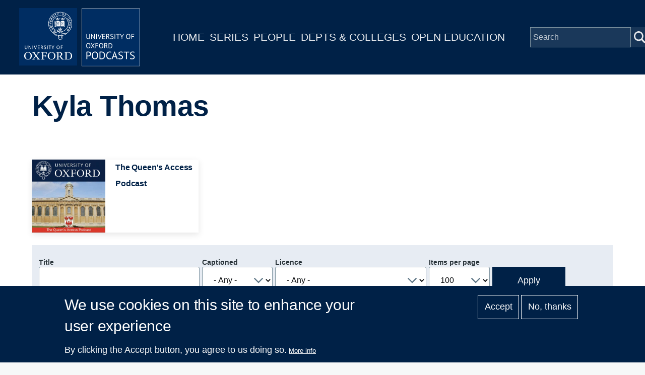

--- FILE ---
content_type: text/html; charset=UTF-8
request_url: https://podcasts.ox.ac.uk/people/kyla-thomas
body_size: 7996
content:
<!DOCTYPE html>
<html lang="en" dir="ltr" prefix="content: http://purl.org/rss/1.0/modules/content/  dc: http://purl.org/dc/terms/  foaf: http://xmlns.com/foaf/0.1/  og: http://ogp.me/ns#  rdfs: http://www.w3.org/2000/01/rdf-schema#  schema: http://schema.org/  sioc: http://rdfs.org/sioc/ns#  sioct: http://rdfs.org/sioc/types#  skos: http://www.w3.org/2004/02/skos/core#  xsd: http://www.w3.org/2001/XMLSchema# " style="--color--primary-hue:202;--color--primary-saturation:79%;--color--primary-lightness:50">
  <head>
    <meta charset="utf-8" />
<script async src="https://www.googletagmanager.com/gtag/js?id=G-02KLKNP7NG"></script>
<script>window.dataLayer = window.dataLayer || [];function gtag(){dataLayer.push(arguments)};gtag("js", new Date());gtag("set", "developer_id.dMDhkMT", true);gtag("config", "G-02KLKNP7NG", {"groups":"default","page_placeholder":"PLACEHOLDER_page_location"});</script>
<link rel="canonical" href="https://podcasts.ox.ac.uk/people/kyla-thomas" />
<meta property="og:title" content="Kyla Thomas" />
<meta name="twitter:card" content="summary" />
<meta name="twitter:title" content="Kyla Thomas" />
<meta name="twitter:site" content="@oxfordpodcasts" />
<meta name="Generator" content="Drupal 10 (https://www.drupal.org)" />
<meta name="MobileOptimized" content="width" />
<meta name="HandheldFriendly" content="true" />
<meta name="viewport" content="width=device-width, initial-scale=1.0" />
<style>div#sliding-popup, div#sliding-popup .eu-cookie-withdraw-banner, .eu-cookie-withdraw-tab {background: #002147} div#sliding-popup.eu-cookie-withdraw-wrapper { background: transparent; } #sliding-popup h1, #sliding-popup h2, #sliding-popup h3, #sliding-popup p, #sliding-popup label, #sliding-popup div, .eu-cookie-compliance-more-button, .eu-cookie-compliance-secondary-button, .eu-cookie-withdraw-tab { color: #ffffff;} .eu-cookie-withdraw-tab { border-color: #ffffff;}</style>
<link rel="icon" href="/themes/custom/ox_podcasts_ui/favicon.ico" type="image/vnd.microsoft.icon" />

    <title>Kyla Thomas | University of Oxford Podcasts</title>
    <link rel="stylesheet" media="all" href="/sites/default/files/css/css_QGsqtVyPBqlH2dvxdzAGQXGk8D6UxF1htHyWY9LAY8o.css?delta=0&amp;language=en&amp;theme=ox_podcasts_ui&amp;include=eJxtyEEOgCAMBdELoRyJVPiSxkJJCiq317h2My8ZjBBVD8ZLacJUIzx-ZkjYaUh3eoemKZJ1C4N9Ft1IFutTuGZn0zqK38jgTsZl_utaNA3BA4vpK7s" />
<link rel="stylesheet" media="all" href="/sites/default/files/css/css_blIaD6nQSPgaprU3OFGXZtG5vyma7Qo5t3mAG8v_xEs.css?delta=1&amp;language=en&amp;theme=ox_podcasts_ui&amp;include=eJxtyEEOgCAMBdELoRyJVPiSxkJJCiq317h2My8ZjBBVD8ZLacJUIzx-ZkjYaUh3eoemKZJ1C4N9Ft1IFutTuGZn0zqK38jgTsZl_utaNA3BA4vpK7s" />

    
    
<link rel="preload" href="/core/themes/olivero/fonts/metropolis/Metropolis-Regular.woff2" as="font" type="font/woff2" crossorigin>
<link rel="preload" href="/core/themes/olivero/fonts/metropolis/Metropolis-SemiBold.woff2" as="font" type="font/woff2" crossorigin>
<link rel="preload" href="/core/themes/olivero/fonts/metropolis/Metropolis-Bold.woff2" as="font" type="font/woff2" crossorigin>
<link rel="preload" href="/core/themes/olivero/fonts/lora/lora-v14-latin-regular.woff2" as="font" type="font/woff2" crossorigin>
    <noscript><link rel="stylesheet" href="/core/themes/olivero/css/components/navigation/nav-primary-no-js.css?t9kwhk" />
</noscript>
  </head>
  <body class="path-node page-node-type-contributor">
        <a href="#main-content" class="visually-hidden focusable skip-link">
      Skip to main content
    </a>
    
      <div class="dialog-off-canvas-main-canvas" data-off-canvas-main-canvas>
    
<div id="page-wrapper" class="page-wrapper">
  <div id="page">

          <header id="header">
        <div class="ox-podcast-header">
              


<div id="block-ox-podcasts-ui-site-branding" class="ox-branding block block-system block-system-branding-block">
  
    
    <div class="ox-podcast-branding">
          <a href="/" rel="home" class="ox-podcast__logo">
        <img src="/themes/custom/ox_podcasts_ui/logo.svg" alt="Home" />
      </a>
      </div>
</div>
<nav  id="block-ox-podcasts-ui-main-menu" class="primary-nav block block-menu navigation menu--main" aria-labelledby="block-ox-podcasts-ui-main-menu-menu" role="navigation">
            
  <h2 class="visually-hidden block__title" id="block-ox-podcasts-ui-main-menu-menu">Main navigation</h2>
  
        
          <ul  class="menu menu--level-1">
            
                          
        
        
        <li class="menu__item menu__item--link menu__item--level-1">
                    
          <a href="/" class="menu__link menu__link--link menu__link--level-1" data-drupal-link-system-path="&lt;front&gt;">Home</a>

          
        </li>
      
                          
        
        
        <li class="menu__item menu__item--link menu__item--level-1">
                    
          <a href="/series" class="menu__link menu__link--link menu__link--level-1" data-drupal-link-system-path="node/38851">Series</a>

          
        </li>
      
                          
        
        
        <li class="menu__item menu__item--link menu__item--level-1">
                    
          <a href="/people" class="menu__link menu__link--link menu__link--level-1" data-drupal-link-system-path="node/39006">People</a>

          
        </li>
      
                          
        
        
        <li class="menu__item menu__item--link menu__item--level-1">
                    
          <a href="/podcasts/units" class="menu__link menu__link--link menu__link--level-1" data-drupal-link-system-path="podcasts/units">Depts &amp; Colleges</a>

          
        </li>
      
                          
        
        
        <li class="menu__item menu__item--link menu__item--level-1">
                    
          <a href="/open" class="menu__link menu__link--link menu__link--level-1" data-drupal-link-system-path="node/71018">Open Education</a>

          
        </li>
          </ul>
  


  </nav>


<div class="ox-podcasts-simple-search-form block block-ox-podcasts block-ox-podcasts-simple-search" data-drupal-selector="ox-podcasts-simple-search-form" id="block-simplesearchform">
  
    
      <div class="block__content">
      <form action="/people/kyla-thomas" method="post" id="ox-podcasts-simple-search-form" accept-charset="UTF-8">
  <div class="js-form-item form-item js-form-type-textfield form-item-keywords js-form-item-keywords">
      <label for="edit-keywords" class="form-item__label">Search</label>
        <input data-drupal-selector="edit-keywords" type="text" id="edit-keywords" name="keywords" value="" size="64" maxlength="128" placeholder="Search" class="form-text form-element form-element--type-text form-element--api-textfield" />

        </div>
<input data-drupal-selector="edit-submit" type="submit" id="edit-submit" name="op" value="Submit" class="button js-form-submit form-submit" />
<input autocomplete="off" data-drupal-selector="form-vpwxuinu5rodzajsr5fgoji39juwj4krcoengxx5ony" type="hidden" name="form_build_id" value="form-vPwxUinU5RODzAJsr5FgoJi39JuWJ4kRCoEnGxx5oNY" />
<input data-drupal-selector="edit-ox-podcasts-simple-search-form" type="hidden" name="form_id" value="ox_podcasts_simple_search_form" />

</form>

    </div>
  </div>

<div class="header-nav-overlay" data-drupal-selector="header-nav-overlay"></div>

              <div class="mobile-menu-btn">
                <div class="menu-btn__burger">
                </div>
              </div>
        </div>
      </header>
                  <div class="mobile-wrapper">
          
  <div class="region region--mobile-navigation">
    <nav  id="block-mainnavigation" class="primary-nav block block-menu navigation menu--main" aria-labelledby="block-mainnavigation-menu" role="navigation">
            
  <h2 class="visually-hidden block__title" id="block-mainnavigation-menu">Main navigation</h2>
  
        
          <ul  class="menu menu--level-1">
            
                          
        
        
        <li class="menu__item menu__item--link menu__item--level-1">
                    
          <a href="/" class="menu__link menu__link--link menu__link--level-1" data-drupal-link-system-path="&lt;front&gt;">Home</a>

          
        </li>
      
                          
        
        
        <li class="menu__item menu__item--link menu__item--level-1">
                    
          <a href="/series" class="menu__link menu__link--link menu__link--level-1" data-drupal-link-system-path="node/38851">Series</a>

          
        </li>
      
                          
        
        
        <li class="menu__item menu__item--link menu__item--level-1">
                    
          <a href="/people" class="menu__link menu__link--link menu__link--level-1" data-drupal-link-system-path="node/39006">People</a>

          
        </li>
      
                          
        
        
        <li class="menu__item menu__item--link menu__item--level-1">
                    
          <a href="/podcasts/units" class="menu__link menu__link--link menu__link--level-1" data-drupal-link-system-path="podcasts/units">Depts &amp; Colleges</a>

          
        </li>
      
                          
        
        
        <li class="menu__item menu__item--link menu__item--level-1">
                    
          <a href="/open" class="menu__link menu__link--link menu__link--level-1" data-drupal-link-system-path="node/71018">Open Education</a>

          
        </li>
          </ul>
  


  </nav>

  </div>

        </div> 
       

    <div id="main-wrapper" class="layout-main-wrapper layout-container">
      
        <main id="ox-main-content" class="ox-main-content " role="main">
          <div class="ox-main-content">
            


            
  <aside class="region region--content">
    <div data-drupal-messages-fallback class="hidden messages-list"></div>

<div id="block-ox-podcasts-ui-content" class="block block-system block-system-main-block">
  
    
      <div class="block__content">
      
<div about="/people/kyla-thomas" class="contributor is-promoted full clearfix">

  <div class="content">
        <div class="layout layout__onecol">
            <div class="article-header">
              <h1 class="field--name-node-title">
<span>Kyla Thomas</span>
</h1> 
            </div>
            <div class="series-overview"> 
              
              <div class="series-content">
                
                              </div>
            </div> 
                          <div class="contributor-series series-overview">
                <div class="view-content">
                                      <div class="views-row">
                      <div about="/series/queens-access-podcast" class="series is-promoted feature-box clearfix">

  <div class="content">
    <div class="layout layout--onecol">
        <div class="layout layout__region">
          <a href="/series/queens-access-podcast">
            <div class="flex-container">
                
            <div class="field field--name-field-media-image field--type-entity-reference field--label-hidden field__item"><div class="media media--type-image media--view-mode-feature-box">
  
      
  <div class="field field--name-field-media-image field--type-image field--label-visually_hidden">
    <div class="field__label visually-hidden">Image</div>
              <div class="field__item">  <img loading="lazy" src="/sites/default/files/styles/feature_box/public/image-mirror/queens-access-podcast_1.jpg?itok=eixyedX3" width="440" height="440" alt="The Queen&#039;s Access Podcast" title="The Queen&#039;s Access Podcast" typeof="foaf:Image" />


</div>
          </div>

  </div>
</div>
      
                <div class="text-container">
                                                          <h1 class="field--name-node-title">
<span>The Queen&#039;s Access Podcast</span>
</h1>
                    <div class="short-description">The Queen’s Access Podcast is made by and features current undergraduates, and is aimed at anyone who is thinking about applying to...</div>
                                    </div>
            </div>
          </a>
        </div>
    </div>
  </div>
</div>

                    </div>
                                  </div>
              </div>
                        <div class="series-listing">
                              <div class="views-element-container"><div class="view view-list-episodes view-id-list_episodes view-display-id-contributor_episodes js-view-dom-id-43e15972c8988de0a15e2145ab45fb02f492dcfb74c8a2c4bc4bf684927f7d82">
  
    
        <div class="view-filters">
      <form class="views-exposed-form form--inline" data-drupal-selector="views-exposed-form-list-episodes-contributor-episodes" action="/people/kyla-thomas" method="get" id="views-exposed-form-list-episodes-contributor-episodes" accept-charset="UTF-8">
  <div class="js-form-item form-item js-form-type-textfield form-item-title js-form-item-title">
      <label for="edit-title" class="form-item__label">Title</label>
        <input data-drupal-selector="edit-title" type="text" id="edit-title" name="title" value="" size="30" maxlength="128" class="form-text form-element form-element--type-text form-element--api-textfield" />

        </div>
<div class="js-form-item form-item js-form-type-select form-item-field-captioned-value js-form-item-field-captioned-value">
      <label for="edit-field-captioned-value" class="form-item__label">Captioned</label>
        <select data-drupal-selector="edit-field-captioned-value" id="edit-field-captioned-value" name="field_captioned_value" class="form-select form-element form-element--type-select"><option value="All" selected="selected">- Any -</option><option value="1">True</option><option value="0">False</option></select>
        </div>
<div class="js-form-item form-item js-form-type-select form-item-field-licence-target-id js-form-item-field-licence-target-id">
      <label for="edit-field-licence-target-id" class="form-item__label">Licence</label>
        <select data-drupal-selector="edit-field-licence-target-id" id="edit-field-licence-target-id" name="field_licence_target_id" class="form-select form-element form-element--type-select"><option value="All" selected="selected">- Any -</option><option value="94">Creative Commons Attribution-Non-Commercial-Share Alike 2.0 UK (BY-NC-SA): England &amp; Wales; https://creativecommons.org/licenses/by-nc-sa/2.0/uk/</option></select>
        </div>
<div class="js-form-item form-item js-form-type-select form-item-items-per-page js-form-item-items-per-page">
      <label for="edit-items-per-page" class="form-item__label">Items per page</label>
        <select data-drupal-selector="edit-items-per-page" id="edit-items-per-page" name="items_per_page" class="form-select form-element form-element--type-select"><option value="50">50</option><option value="100" selected="selected">100</option><option value="250">250</option><option value="500">500</option></select>
        </div>
<div data-drupal-selector="edit-actions" class="form-actions js-form-wrapper form-wrapper" id="edit-actions"><input class="button--primary button js-form-submit form-submit" data-drupal-selector="edit-submit-list-episodes" type="submit" id="edit-submit-list-episodes" value="Apply" />
</div>


</form>

    </div>
    
      <div class="view-content">
      <table class="views-table cols-5 responsive-enabled">
        <thead>
      <tr>
                                                  <th id="view-title-table-column" class="views-field views-field-title" scope="col">Title</th>
                                                  <th class="priority-low views-field views-field-field-short-description" id="view-field-short-description-table-column" scope="col">Description</th>
                                                  <th class="priority-low views-field views-field-field-contributor" id="view-field-contributor-table-column" scope="col">People</th>
                                                  <th class="priority-medium views-field views-field-created" id="view-created-table-column" scope="col">Date</th>
                                                  <th id="view-field-captioned-table-column" class="views-field views-field-field-captioned" scope="col">Captions</th>
              </tr>
    </thead>
    <tbody>
          <tr>
                                                                                        <td headers="view-title-table-column" class="views-field views-field-title"><a href="/queens-access-podcast-episode-10-medicine" hreflang="en">The Queen&#039;s Access Podcast: Episode 10 - Medicine</a>          </td>
                                                                                        <td class="priority-low views-field views-field-field-short-description" headers="view-field-short-description-table-column">Kyla Thomas, Queen’s JCR Access and Outreach Rep, talks to Beinn Khulusi, Annie Roberts and Bethan Storey about applying for Medicine at Oxford and what it&#039;s like to study Medicine at Queen&#039;s.          </td>
                                                                                        <td class="priority-low views-field views-field-field-contributor" headers="view-field-contributor-table-column"><a href="/people/kyla-thomas" hreflang="en">Kyla Thomas</a>, <a href="/people/beinn-khulusi" hreflang="en">Beinn Khulusi</a>, <a href="/people/annie-roberts" hreflang="en">Annie Roberts</a>, <a href="/people/bethan-storey" hreflang="en">Bethan Storey</a>          </td>
                                                                                        <td class="priority-medium views-field views-field-created" headers="view-created-table-column"><time datetime="2021-02-18T06:32:49+00:00">18  February,  2021</time>
          </td>
                                                                                        <td headers="view-field-captioned-table-column" class="views-field views-field-field-captioned"><img class="icon" src="/themes/custom/ox_podcasts_ui/images/icons/closed-caption.svg" alt="Captions" />          </td>
              </tr>
          <tr>
                                                                                        <td headers="view-title-table-column" class="views-field views-field-title"><a href="/queens-access-podcast-episode-9-music" hreflang="en">The Queen&#039;s Access Podcast: Episode 9 - Music</a>          </td>
                                                                                        <td class="priority-low views-field views-field-field-short-description" headers="view-field-short-description-table-column">Kyla Thomas, Queen’s JCR Access and Outreach Rep, talks to Rhiannon Harris, Rachel Howe and Rowan Ireland about what it&#039;s like to be involved in music at Queen&#039;s, including the Eglesfield Music Society and the Queen&#039;s Chapel Choir.          </td>
                                                                                        <td class="priority-low views-field views-field-field-contributor" headers="view-field-contributor-table-column"><a href="/people/kyla-thomas" hreflang="en">Kyla Thomas</a>, <a href="/people/rhiannon-harris" hreflang="en">Rhiannon Harris</a>, <a href="/people/rachel-howe" hreflang="en">Rachel Howe</a>, <a href="/people/rowan-ireland" hreflang="en">Rowan Ireland</a>          </td>
                                                                                        <td class="priority-medium views-field views-field-created" headers="view-created-table-column"><time datetime="2021-02-18T06:30:10+00:00">18  February,  2021</time>
          </td>
                                                                                        <td headers="view-field-captioned-table-column" class="views-field views-field-field-captioned"><img class="icon" src="/themes/custom/ox_podcasts_ui/images/icons/closed-caption.svg" alt="Captions" />          </td>
              </tr>
          <tr>
                                                                                        <td headers="view-title-table-column" class="views-field views-field-title"><a href="/queens-access-podcast-episode-8-access-and-outreach" hreflang="en">The Queen&#039;s Access Podcast: Episode 8 - Access and Outreach</a>          </td>
                                                                                        <td class="priority-low views-field views-field-field-short-description" headers="view-field-short-description-table-column">Kyla Thomas, Queen’s JCR Access and Outreach Rep, talks to Julia Duddy and Jack Wilson about the various access initiatives that happen at Queen&#039;s and what it&#039;s like to be a Student Ambassador.          </td>
                                                                                        <td class="priority-low views-field views-field-field-contributor" headers="view-field-contributor-table-column"><a href="/people/kyla-thomas" hreflang="en">Kyla Thomas</a>, <a href="/people/julia-duddy" hreflang="en">Julia Duddy</a>, <a href="/people/jack-wilson" hreflang="en">Jack Wilson</a>          </td>
                                                                                        <td class="priority-medium views-field views-field-created" headers="view-created-table-column"><time datetime="2021-02-18T06:22:32+00:00">18  February,  2021</time>
          </td>
                                                                                        <td headers="view-field-captioned-table-column" class="views-field views-field-field-captioned"><img class="icon" src="/themes/custom/ox_podcasts_ui/images/icons/closed-caption.svg" alt="Captions" />          </td>
              </tr>
          <tr>
                                                                                        <td headers="view-title-table-column" class="views-field views-field-title"><a href="/queens-access-podcast-episode-7-sports" hreflang="en">The Queen&#039;s Access Podcast: Episode 7 - Sports</a>          </td>
                                                                                        <td class="priority-low views-field views-field-field-short-description" headers="view-field-short-description-table-column">Kyla Thomas, Queen’s JCR Access and Outreach Rep, talks to Hamish Smeaton, Katie Humphreys and Ying Wong about the different ways to be involved in sports in College and in the University as a whole.          </td>
                                                                                        <td class="priority-low views-field views-field-field-contributor" headers="view-field-contributor-table-column"><a href="/people/kyla-thomas" hreflang="en">Kyla Thomas</a>, <a href="/people/hamish-smeaton" hreflang="en">Hamish Smeaton</a>, <a href="/people/katie-humphreys" hreflang="en">Katie Humphreys</a>, <a href="/people/ying-wong" hreflang="en">Ying Wong</a>          </td>
                                                                                        <td class="priority-medium views-field views-field-created" headers="view-created-table-column"><time datetime="2021-02-18T06:20:41+00:00">18  February,  2021</time>
          </td>
                                                                                        <td headers="view-field-captioned-table-column" class="views-field views-field-field-captioned"><img class="icon" src="/themes/custom/ox_podcasts_ui/images/icons/closed-caption.svg" alt="Captions" />          </td>
              </tr>
          <tr>
                                                                                        <td headers="view-title-table-column" class="views-field views-field-title"><a href="/queens-access-podcast-episode-6-food" hreflang="en">The Queen&#039;s Access Podcast: Episode 6 - Food</a>          </td>
                                                                                        <td class="priority-low views-field views-field-field-short-description" headers="view-field-short-description-table-column">Kyla Thomas, Queen’s JCR Access and Outreach Rep, talks to Katie Belok and Charlotte Murphy, current JCR Food Reps, about all things food at Queen&#039;s.          </td>
                                                                                        <td class="priority-low views-field views-field-field-contributor" headers="view-field-contributor-table-column"><a href="/people/kyla-thomas" hreflang="en">Kyla Thomas</a>, <a href="/people/katie-belok" hreflang="en">Katie Belok</a>, <a href="/people/charlotte-murphy" hreflang="en">Charlotte Murphy</a>          </td>
                                                                                        <td class="priority-medium views-field views-field-created" headers="view-created-table-column"><time datetime="2021-02-18T06:17:27+00:00">18  February,  2021</time>
          </td>
                                                                                        <td headers="view-field-captioned-table-column" class="views-field views-field-field-captioned"><img class="icon" src="/themes/custom/ox_podcasts_ui/images/icons/closed-caption.svg" alt="Captions" />          </td>
              </tr>
          <tr>
                                                                                        <td headers="view-title-table-column" class="views-field views-field-title"><a href="/queens-access-podcast-episode-5-leadership" hreflang="en">The Queen&#039;s Access Podcast: Episode 5 - Leadership</a>          </td>
                                                                                        <td class="priority-low views-field views-field-field-short-description" headers="view-field-short-description-table-column">Kyla Thomas, Queen’s JCR Access and Outreach Rep, talks to Isabelle Gibbons, former Vice President for the JCR, about what a JCR does, the elections process, and how you can be involved in student leadership.          </td>
                                                                                        <td class="priority-low views-field views-field-field-contributor" headers="view-field-contributor-table-column"><a href="/people/kyla-thomas" hreflang="en">Kyla Thomas</a>, <a href="/people/isabelle-gibbons" hreflang="en">Isabelle Gibbons</a>          </td>
                                                                                        <td class="priority-medium views-field views-field-created" headers="view-created-table-column"><time datetime="2021-02-18T06:16:04+00:00">18  February,  2021</time>
          </td>
                                                                                        <td headers="view-field-captioned-table-column" class="views-field views-field-field-captioned"><img class="icon" src="/themes/custom/ox_podcasts_ui/images/icons/closed-caption.svg" alt="Captions" />          </td>
              </tr>
          <tr>
                                                                                        <td headers="view-title-table-column" class="views-field views-field-title"><a href="/queens-access-podcast-episode-4-domestic-life" hreflang="en">The Queen&#039;s Access Podcast: Episode 4 - Domestic Life</a>          </td>
                                                                                        <td class="priority-low views-field views-field-field-short-description" headers="view-field-short-description-table-column">Kyla Thomas, Queen’s JCR Access and Outreach Rep, talks to Esme Weeks and Marte van der Graaf about all of the important things you need to know when living in college.          </td>
                                                                                        <td class="priority-low views-field views-field-field-contributor" headers="view-field-contributor-table-column"><a href="/people/kyla-thomas" hreflang="en">Kyla Thomas</a>, <a href="/people/esme-weeks" hreflang="en">Esme Weeks</a>, <a href="/people/marte-van-der-graaf" hreflang="en">Marte van der Graaf</a>          </td>
                                                                                        <td class="priority-medium views-field views-field-created" headers="view-created-table-column"><time datetime="2021-02-17T17:13:09+00:00">17  February,  2021</time>
          </td>
                                                                                        <td headers="view-field-captioned-table-column" class="views-field views-field-field-captioned"><img class="icon" src="/themes/custom/ox_podcasts_ui/images/icons/closed-caption.svg" alt="Captions" />          </td>
              </tr>
          <tr>
                                                                                        <td headers="view-title-table-column" class="views-field views-field-title"><a href="/queens-access-podcast-episode-3-social-life" hreflang="en">The Queen&#039;s Access Podcast: Episode 3 - Social Life</a>          </td>
                                                                                        <td class="priority-low views-field views-field-field-short-description" headers="view-field-short-description-table-column">Kyla Thomas, Queen’s JCR Access and Outreach Rep, talks to Luke Geoghegan, Pandora McKenzie and Hannah Cole about social life within College and in Oxford more generally, and all things clubs and societies.          </td>
                                                                                        <td class="priority-low views-field views-field-field-contributor" headers="view-field-contributor-table-column"><a href="/people/kyla-thomas" hreflang="en">Kyla Thomas</a>, <a href="/people/luke-geoghegan" hreflang="en">Luke Geoghegan</a>, <a href="/people/pandora-mckenzie" hreflang="en">Pandora McKenzie</a>, <a href="/people/hannah-cole" hreflang="en">Hannah Cole</a>          </td>
                                                                                        <td class="priority-medium views-field views-field-created" headers="view-created-table-column"><time datetime="2021-02-17T17:11:22+00:00">17  February,  2021</time>
          </td>
                                                                                        <td headers="view-field-captioned-table-column" class="views-field views-field-field-captioned"><img class="icon" src="/themes/custom/ox_podcasts_ui/images/icons/closed-caption.svg" alt="Captions" />          </td>
              </tr>
          <tr>
                                                                                        <td headers="view-title-table-column" class="views-field views-field-title"><a href="/queens-access-podcast-episode-2-tutorials" hreflang="en">The Queen&#039;s Access Podcast: Episode 2 - Tutorials</a>          </td>
                                                                                        <td class="priority-low views-field views-field-field-short-description" headers="view-field-short-description-table-column">Kyla Thomas, Queen’s JCR Access and Outreach Rep, talks to Francis Lawson, Jessica Wen and Austin Haynes about their experiences of the tutorial system and work in general at Oxford - and more specifically at Queen&#039;s.          </td>
                                                                                        <td class="priority-low views-field views-field-field-contributor" headers="view-field-contributor-table-column"><a href="/people/kyla-thomas" hreflang="en">Kyla Thomas</a>, <a href="/people/francis-lawson" hreflang="en">Francis Lawson</a>, <a href="/people/jessica-wen" hreflang="en">Jessica Wen</a>, <a href="/people/austin-haynes" hreflang="en">Austin Haynes</a>          </td>
                                                                                        <td class="priority-medium views-field views-field-created" headers="view-created-table-column"><time datetime="2021-02-17T17:08:21+00:00">17  February,  2021</time>
          </td>
                                                                                        <td headers="view-field-captioned-table-column" class="views-field views-field-field-captioned"><img class="icon" src="/themes/custom/ox_podcasts_ui/images/icons/closed-caption.svg" alt="Captions" />          </td>
              </tr>
          <tr>
                                                                                        <td headers="view-title-table-column" class="views-field views-field-title"><a href="/queens-access-podcast-episode-1-welfare" hreflang="en">The Queen&#039;s Access Podcast: Episode 1 - Welfare</a>          </td>
                                                                                        <td class="priority-low views-field views-field-field-short-description" headers="view-field-short-description-table-column">Kyla Thomas, Queen’s JCR Access and Outreach Rep, talks to Seren Ford, Female Welfare rep for the JCR, about how Queen&#039;s supports the welfare of its students and what to do if you&#039;re in need of some help.          </td>
                                                                                        <td class="priority-low views-field views-field-field-contributor" headers="view-field-contributor-table-column"><a href="/people/kyla-thomas" hreflang="en">Kyla Thomas</a>, <a href="/people/seren-ford" hreflang="en">Seren Ford</a>          </td>
                                                                                        <td class="priority-medium views-field views-field-created" headers="view-created-table-column"><time datetime="2021-02-17T17:00:47+00:00">17  February,  2021</time>
          </td>
                                                                                        <td headers="view-field-captioned-table-column" class="views-field views-field-field-captioned"><img class="icon" src="/themes/custom/ox_podcasts_ui/images/icons/closed-caption.svg" alt="Captions" />          </td>
              </tr>
      </tbody>
</table>

    </div>
  
      
            <div class="view-footer">
      Displaying 1 - 10 of 10 episodes
    </div>
    </div>
</div>

                          </div>
        </div>
  </div>
</div>

    </div>
  </div>

  </aside>

          </div>
        </main>
      </div>
    </div>

    <footer class="ox-podcast-footer">
      <div class="ox-podcast-footer__inner">
        
  <div class="region region--footer">
    <nav  id="block-footer" class="block block-menu navigation menu--footer" aria-labelledby="block-footer-menu" role="navigation">
            
  <h2 class="visually-hidden block__title" id="block-footer-menu">Footer</h2>
  
        
          <ul  class="menu menu--level-1">
            
                          
        
        
        <li class="menu__item menu__item--link menu__item--level-1">
                    
          <a href="/about" class="menu__link menu__link--link menu__link--level-1" data-drupal-link-system-path="node/69797">About</a>

          
        </li>
      
                          
        
        
        <li class="menu__item menu__item--link menu__item--level-1">
                    
          <a href="/accessibility" class="menu__link menu__link--link menu__link--level-1" data-drupal-link-system-path="node/69799">Accessibility</a>

          
        </li>
      
                          
        
        
        <li class="menu__item menu__item--link menu__item--level-1">
                    
          <a href="https://www.ox.ac.uk/itunes-u/contribute" class="menu__link menu__link--link menu__link--level-1">Contribute</a>

          
        </li>
      
                          
        
        
        <li class="menu__item menu__item--link menu__item--level-1">
                    
          <a href="/copyright" class="menu__link menu__link--link menu__link--level-1" data-drupal-link-system-path="node/69798">Copyright</a>

          
        </li>
      
                          
        
        
        <li class="menu__item menu__item--link menu__item--level-1">
                    
          <a href="/contact" class="menu__link menu__link--link menu__link--level-1" data-drupal-link-system-path="contact">Contact</a>

          
        </li>
      
                          
        
        
        <li class="menu__item menu__item--link menu__item--level-1">
                    
          <a href="/privacy" class="menu__link menu__link--link menu__link--level-1" data-drupal-link-system-path="node/69796">Privacy</a>

          
        </li>
      
                          
        
        
        <li class="menu__item menu__item--link menu__item--level-1">
                    
          <a href="/shib/login?destination=/user" class="menu__link menu__link--link menu__link--level-1" data-drupal-link-query="{&quot;destination&quot;:&quot;\/user&quot;}" data-drupal-link-system-path="shib/login">Login</a>

          
        </li>
          </ul>
  


  </nav>

  </div>

      </div>
      <div class="copyright-container">
	<div class="copyright-text"><a href="https://x.com/oxfordpodcasts">'Oxford Podcasts' X Account @oxfordpodcasts</a> | <a href="https://talks.ox.ac.uk">Upcoming Talks in Oxford</a> | © 2011-2026 The University of Oxford</div> 
      </div>  
    </footer>
  </div>
</div>

  </div>

    
    <script type="application/json" data-drupal-selector="drupal-settings-json">{"path":{"baseUrl":"\/","pathPrefix":"","currentPath":"node\/55772","currentPathIsAdmin":false,"isFront":false,"currentLanguage":"en"},"pluralDelimiter":"\u0003","suppressDeprecationErrors":true,"google_analytics":{"account":"G-02KLKNP7NG","trackOutbound":true,"trackMailto":true,"trackTel":true,"trackDownload":true,"trackDownloadExtensions":"7z|aac|arc|arj|asf|asx|avi|bin|csv|doc(x|m)?|dot(x|m)?|exe|flv|gif|gz|gzip|hqx|jar|jpe?g|js|mp(2|3|4|e?g)|mov(ie)?|msi|msp|pdf|phps|png|ppt(x|m)?|pot(x|m)?|pps(x|m)?|ppam|sld(x|m)?|thmx|qtm?|ra(m|r)?|sea|sit|tar|tgz|torrent|txt|wav|wma|wmv|wpd|xls(x|m|b)?|xlt(x|m)|xlam|xml|z|zip"},"eu_cookie_compliance":{"cookie_policy_version":"1.0.0","popup_enabled":true,"popup_agreed_enabled":false,"popup_hide_agreed":false,"popup_clicking_confirmation":false,"popup_scrolling_confirmation":false,"popup_html_info":"\u003Cdiv aria-labelledby=\u0022popup-text\u0022  class=\u0022eu-cookie-compliance-banner eu-cookie-compliance-banner-info eu-cookie-compliance-banner--opt-in\u0022\u003E\n  \u003Cdiv class=\u0022popup-content info eu-cookie-compliance-content\u0022\u003E\n        \u003Cdiv id=\u0022popup-text\u0022 class=\u0022eu-cookie-compliance-message\u0022 role=\u0022document\u0022\u003E\n      \u003Ch2\u003EWe use cookies on this site to enhance your user experience\u003C\/h2\u003E\u003Cp\u003EBy clicking the Accept button, you agree to us doing so.\u003C\/p\u003E\n              \u003Cbutton type=\u0022button\u0022 class=\u0022find-more-button eu-cookie-compliance-more-button\u0022\u003EMore info\u003C\/button\u003E\n          \u003C\/div\u003E\n\n    \n    \u003Cdiv id=\u0022popup-buttons\u0022 class=\u0022eu-cookie-compliance-buttons\u0022\u003E\n            \u003Cbutton type=\u0022button\u0022 class=\u0022agree-button eu-cookie-compliance-secondary-button\u0022\u003EAccept\u003C\/button\u003E\n              \u003Cbutton type=\u0022button\u0022 class=\u0022decline-button eu-cookie-compliance-default-button\u0022\u003ENo, thanks\u003C\/button\u003E\n          \u003C\/div\u003E\n  \u003C\/div\u003E\n\u003C\/div\u003E","use_mobile_message":false,"mobile_popup_html_info":"\u003Cdiv aria-labelledby=\u0022popup-text\u0022  class=\u0022eu-cookie-compliance-banner eu-cookie-compliance-banner-info eu-cookie-compliance-banner--opt-in\u0022\u003E\n  \u003Cdiv class=\u0022popup-content info eu-cookie-compliance-content\u0022\u003E\n        \u003Cdiv id=\u0022popup-text\u0022 class=\u0022eu-cookie-compliance-message\u0022 role=\u0022document\u0022\u003E\n      \n              \u003Cbutton type=\u0022button\u0022 class=\u0022find-more-button eu-cookie-compliance-more-button\u0022\u003EMore info\u003C\/button\u003E\n          \u003C\/div\u003E\n\n    \n    \u003Cdiv id=\u0022popup-buttons\u0022 class=\u0022eu-cookie-compliance-buttons\u0022\u003E\n            \u003Cbutton type=\u0022button\u0022 class=\u0022agree-button eu-cookie-compliance-secondary-button\u0022\u003EAccept\u003C\/button\u003E\n              \u003Cbutton type=\u0022button\u0022 class=\u0022decline-button eu-cookie-compliance-default-button\u0022\u003ENo, thanks\u003C\/button\u003E\n          \u003C\/div\u003E\n  \u003C\/div\u003E\n\u003C\/div\u003E","mobile_breakpoint":768,"popup_html_agreed":false,"popup_use_bare_css":false,"popup_height":"auto","popup_width":"100%","popup_delay":1000,"popup_link":"\/privacy","popup_link_new_window":true,"popup_position":false,"fixed_top_position":true,"popup_language":"en","store_consent":false,"better_support_for_screen_readers":false,"cookie_name":"","reload_page":false,"domain":"","domain_all_sites":false,"popup_eu_only":false,"popup_eu_only_js":false,"cookie_lifetime":100,"cookie_session":0,"set_cookie_session_zero_on_disagree":0,"disagree_do_not_show_popup":false,"method":"opt_in","automatic_cookies_removal":true,"allowed_cookies":"","withdraw_markup":"\u003Cbutton type=\u0022button\u0022 class=\u0022eu-cookie-withdraw-tab\u0022\u003EPrivacy settings\u003C\/button\u003E\n\u003Cdiv aria-labelledby=\u0022popup-text\u0022 class=\u0022eu-cookie-withdraw-banner\u0022\u003E\n  \u003Cdiv class=\u0022popup-content info eu-cookie-compliance-content\u0022\u003E\n    \u003Cdiv id=\u0022popup-text\u0022 class=\u0022eu-cookie-compliance-message\u0022 role=\u0022document\u0022\u003E\n      \u003Ch2\u003EWe use cookies on this site to enhance your user experience\u003C\/h2\u003E\u003Cp\u003EYou have given your consent for us to set cookies.\u003C\/p\u003E\n    \u003C\/div\u003E\n    \u003Cdiv id=\u0022popup-buttons\u0022 class=\u0022eu-cookie-compliance-buttons\u0022\u003E\n      \u003Cbutton type=\u0022button\u0022 class=\u0022eu-cookie-withdraw-button \u0022\u003EWithdraw consent\u003C\/button\u003E\n    \u003C\/div\u003E\n  \u003C\/div\u003E\n\u003C\/div\u003E","withdraw_enabled":false,"reload_options":0,"reload_routes_list":"","withdraw_button_on_info_popup":false,"cookie_categories":[],"cookie_categories_details":[],"enable_save_preferences_button":true,"cookie_value_disagreed":"0","cookie_value_agreed_show_thank_you":"1","cookie_value_agreed":"2","containing_element":"body","settings_tab_enabled":false,"olivero_primary_button_classes":"","olivero_secondary_button_classes":"","close_button_action":"close_banner","open_by_default":true,"modules_allow_popup":true,"hide_the_banner":false,"geoip_match":true,"unverified_scripts":["\/"]},"statistics":{"data":{"nid":"55772"},"url":"\/core\/modules\/statistics\/statistics.php"},"ajaxTrustedUrl":{"\/people\/kyla-thomas":true,"form_action_p_pvdeGsVG5zNF_XLGPTvYSKCf43t8qZYSwcfZl2uzM":true},"user":{"uid":0,"permissionsHash":"a65d96dc561fca6ff581d52210559ea77bdc25b1f5520eb225c02b33b09ff1c4"}}</script>
<script src="/sites/default/files/js/js_sQcwHykUikQKtKAgXcndRSeQUb6wde1P4OWsvNgsdCk.js?scope=footer&amp;delta=0&amp;language=en&amp;theme=ox_podcasts_ui&amp;include=eJxtzlEKAjEMBNAL1e2RSpqGEoxNaFJxb28RURC_Bt7AMKiTcpvLQI6AKjTJTYfznRKtgqpXph03E4aBlP9h6qpdqMAAOYPR8y8cjerqSWXvTs1dtIJcPE7hsflRTBuCh5fFnxYnW3jygGB_zb6PfuUJeKBMAQ"></script>

  </body>
</html>
